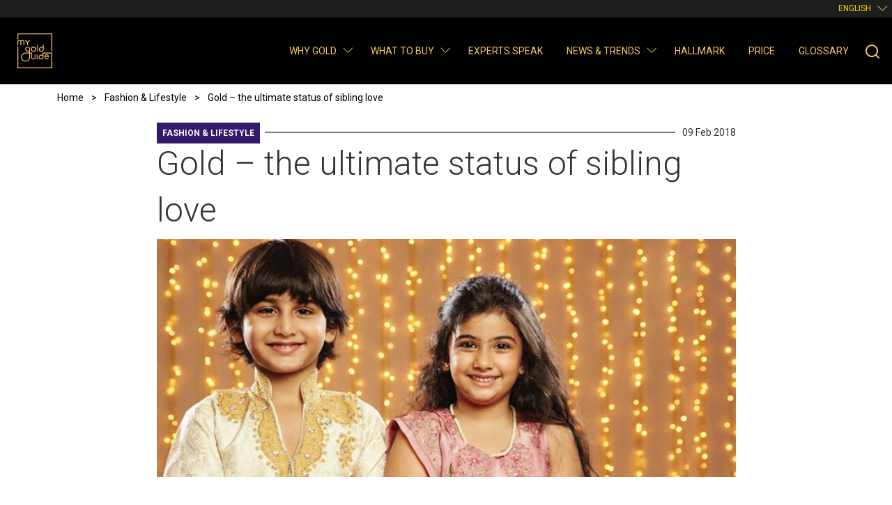

--- FILE ---
content_type: text/html; charset=UTF-8
request_url: https://www.mygoldguide.in/gold-%E2%80%93-ultimate-status-sibling-love
body_size: 73223
content:

<!DOCTYPE html>
<html lang="en" dir="ltr" prefix="content: http://purl.org/rss/1.0/modules/content/  dc: http://purl.org/dc/terms/  foaf: http://xmlns.com/foaf/0.1/  og: http://ogp.me/ns#  rdfs: http://www.w3.org/2000/01/rdf-schema#  schema: http://schema.org/  sioc: http://rdfs.org/sioc/ns#  sioct: http://rdfs.org/sioc/types#  skos: http://www.w3.org/2004/02/skos/core#  xsd: http://www.w3.org/2001/XMLSchema# " class="h-100">
  <head>
    <meta charset="utf-8" />
<script>(function(w,d,s,l,i){w[l]=w[l]||[];w[l].push({'gtm.start':
new Date().getTime(),event:'gtm.js'});var f=d.getElementsByTagName(s)[0],
j=d.createElement(s),dl=l!='dataLayer'?'&amp;l='+l:'';j.async=true;j.src=
'https://www.googletagmanager.com/gtm.js?id='+i+dl;f.parentNode.insertBefore(j,f);
})(window,document,'script','dataLayer','GTM-PG8LSM4');
</script>
<meta name="description" content="From Raksha Bandhan to Bhai Duj, nothing compares to the timeless gift of gold to celebrate sibling love." />
<link rel="canonical" href="https://www.mygoldguide.in/gold-%E2%80%93-ultimate-status-sibling-love" />
<meta name="MobileOptimized" content="width" />
<meta name="HandheldFriendly" content="true" />
<meta name="viewport" content="width=device-width, initial-scale=1.0" />
<link rel="icon" href="/sites/default/files/favicon.ico" type="image/vnd.microsoft.icon" />
<link rel="alternate" hreflang="en" href="https://www.mygoldguide.in/gold-%E2%80%93-ultimate-status-sibling-love" />
<link rel="alternate" hreflang="bn" href="https://www.mygoldguide.in/bn/gold-%E2%80%93-ultimate-status-sibling-love" />
<link rel="alternate" hreflang="hi" href="https://www.mygoldguide.in/hi/gold-%E2%80%93-ultimate-status-sibling-love" />
<link rel="alternate" hreflang="ml" href="https://www.mygoldguide.in/ml/gold-%E2%80%93-ultimate-status-sibling-love" />
<link rel="alternate" hreflang="ta" href="https://www.mygoldguide.in/ta/gold-%E2%80%93-ultimate-status-sibling-love" />

    <title>Gold – the ultimate status of sibling love | My Gold Guide</title>

    <!-- Google Tag Manager -->
    <script>(function(w,d,s,l,i){w[l]=w[l]||[];w[l].push({'gtm.start':new Date().getTime(),event:'gtm.js'});var f=d.getElementsByTagName(s)[0],j=d.createElement(s),dl=l!='dataLayer'?'&l='+l:'';j.async=true;j.src='https://www.googletagmanager.com/gtm.js?id='+i+dl;f.parentNode.insertBefore(j,f);})(window,document,'script','dataLayer','GTM-PG8LSM4');</script>
    <!-- End Google Tag Manager -->

    <!-- Preload Google Fonts -->
    <link rel="preconnect" href="https://fonts.gstatic.com" crossorigin>
    <link rel="preload" as="style" href="https://fonts.googleapis.com/css2?family=Roboto:wght@300;400;500;700;900&display=swap">
    <link rel="stylesheet" media="print" onload="this.onload=null;this.removeAttribute('media');" href="https://fonts.googleapis.com/css2?family=Roboto:wght@300;400;500;700;900&display=swap">
    <noscript>
      <link rel="stylesheet" href="https://fonts.googleapis.com/css2?family=Roboto:wght@300;400;500;700;900&display=swap">
    </noscript>

    <link rel="stylesheet" media="all" href="/sites/default/files/css/css_6ZrOxzo08V90bqleu-HE1LTfpoIgdWUfbGHldGraJvM.css?delta=0&amp;language=en&amp;theme=wgc_mgg&amp;include=eJxly1EKgzAQhOELxeZIMpuGJTh2IaNIPH2p2IfSt-FjfkPf2pILIY2HQTXZD61VglclI86RjXu_JwPP9vIktrLkKz28zKt7Bj3YMGkb_Fy-7gwD_zgOTgU9dlW-Ad0RN8I" />
<link rel="stylesheet" media="all" href="/sites/default/files/css/css_ulghQc63xOUy0QalDOuMa7BQxbg9HeOsm7pE5vdxfOo.css?delta=1&amp;language=en&amp;theme=wgc_mgg&amp;include=eJxly1EKgzAQhOELxeZIMpuGJTh2IaNIPH2p2IfSt-FjfkPf2pILIY2HQTXZD61VglclI86RjXu_JwPP9vIktrLkKz28zKt7Bj3YMGkb_Fy-7gwD_zgOTgU9dlW-Ad0RN8I" />

    
  </head>
  <body class="layout-no-sidebars path-node page-node-type-single-image-story d-flex flex-column h-100">
        <a href="#main-content" class="visually-hidden focusable skip-link">
      Skip to main content
    </a>
    <noscript><iframe src="https://www.googletagmanager.com/ns.html?id=GTM-PG8LSM4" height="0" width="0" style="display:none;visibility:hidden;"></iframe>
</noscript>
      <div class="dialog-off-canvas-main-canvas" data-off-canvas-main-canvas>
    
<!-- Header file include -->

<header>
  
    <nav class="navbar bg-black navbar-expand-lg flex-column p-0">
        <div class="container-fluid bg-dark-grey menu-info-top">
          
          <div class="language-switcher-language-url block block-language block-language-blocklanguage-interface" role="navigation">
  
    
      <div class="content">
      <ul class="links"><li hreflang="en" data-drupal-link-system-path="node/2056" class="en is-active" aria-current="page"><a href="/gold-%E2%80%93-ultimate-status-sibling-love" class="language-link is-active" hreflang="en" data-drupal-link-system-path="node/2056" aria-current="page">English</a></li><li hreflang="bn" data-drupal-link-system-path="node/2056" class="bn"><a href="/bn/gold-%E2%80%93-ultimate-status-sibling-love" class="language-link" hreflang="bn" data-drupal-link-system-path="node/2056">Bengali</a></li><li hreflang="hi" data-drupal-link-system-path="node/2056" class="hi"><a href="/hi/gold-%E2%80%93-ultimate-status-sibling-love" class="language-link" hreflang="hi" data-drupal-link-system-path="node/2056">Hindi</a></li><li hreflang="ml" data-drupal-link-system-path="node/2056" class="ml"><a href="/ml/gold-%E2%80%93-ultimate-status-sibling-love" class="language-link" hreflang="ml" data-drupal-link-system-path="node/2056">Malayalam</a></li><li hreflang="ta" data-drupal-link-system-path="node/2056" class="ta"><a href="/ta/gold-%E2%80%93-ultimate-status-sibling-love" class="language-link" hreflang="ta" data-drupal-link-system-path="node/2056">Tamil</a></li></ul>
    </div>
  </div>

          
        </div>

      <div class="container-fluid menu-primary-top">
        <a class="navbar-brand me-auto" href="https://www.mygoldguide.in/" title="Home" rel="home"></a>
        <div class="nav-mobile-center">
          
          <div class="language-switcher-language-url block block-language block-language-blocklanguage-interface" role="navigation">
  
    
      <div class="content">
      <ul class="links"><li hreflang="en" data-drupal-link-system-path="node/2056" class="en is-active" aria-current="page"><a href="/gold-%E2%80%93-ultimate-status-sibling-love" class="language-link is-active" hreflang="en" data-drupal-link-system-path="node/2056" aria-current="page">English</a></li><li hreflang="bn" data-drupal-link-system-path="node/2056" class="bn"><a href="/bn/gold-%E2%80%93-ultimate-status-sibling-love" class="language-link" hreflang="bn" data-drupal-link-system-path="node/2056">Bengali</a></li><li hreflang="hi" data-drupal-link-system-path="node/2056" class="hi"><a href="/hi/gold-%E2%80%93-ultimate-status-sibling-love" class="language-link" hreflang="hi" data-drupal-link-system-path="node/2056">Hindi</a></li><li hreflang="ml" data-drupal-link-system-path="node/2056" class="ml"><a href="/ml/gold-%E2%80%93-ultimate-status-sibling-love" class="language-link" hreflang="ml" data-drupal-link-system-path="node/2056">Malayalam</a></li><li hreflang="ta" data-drupal-link-system-path="node/2056" class="ta"><a href="/ta/gold-%E2%80%93-ultimate-status-sibling-love" class="language-link" hreflang="ta" data-drupal-link-system-path="node/2056">Tamil</a></li></ul>
    </div>
  </div>

          
        </div>

        <button class="navbar-toggler collapsed" type="button" data-bs-toggle="collapse"
                data-bs-target="#navbarSupportedContent" aria-controls="navbarSupportedContent"
                aria-expanded="false" aria-label="Toggle navigation">
          <span>Menu</span>
        </button>

        <div class="collapse navbar-collapse justify-content-md-end flex-wrap" id="navbarSupportedContent">
            <div class="region region-primary-menu">
    
  
            <ul class="clearfix navbar-nav mr-auto">
                            <li class="nav-item dropdown">
              <span class="nav-item nav-link dropdown-toggle" title="Expand menu Why Gold">Why Gold</span>
        <span  class="clearfix navbar-nav mr-auto menu-caret dropdown-toggle" role="button" data-bs-toggle="dropdown" aria-expanded="false"></span>
                    <ul class="dropdown-menu">
                        
                        <li class="nav-item">
              <a href="/why-gold/investment" class="dropdown-item" data-drupal-link-system-path="taxonomy/term/63">Investment</a>
          </li>
  
                        <li class="nav-item">
              <a href="/why-gold/jewellery" class="dropdown-item" data-drupal-link-system-path="taxonomy/term/64">Jewellery</a>
          </li>
  
                        <li class="nav-item">
              <a href="/why-gold/history-facts" class="dropdown-item" data-drupal-link-system-path="taxonomy/term/161">History &amp; Facts</a>
          </li>
  
        </ul>
  
          </li>
  
                        <li class="nav-item dropdown">
              <a href="/what-to-buy" class="nav-item nav-link dropdown-toggle" title="Expand menu What to buy" data-drupal-link-system-path="node/469">What to buy</a>
        <span  class="clearfix navbar-nav mr-auto menu-caret dropdown-toggle" role="button" data-bs-toggle="dropdown" aria-expanded="false"></span>
                    <ul class="dropdown-menu">
                            <li class="nav-item">
              <a href="/what-to-buy" title="what-to-buy" class="dropdown-item" data-drupal-link-system-path="node/469">All Products</a>
          </li>
  
                        <li class="nav-item">
              <a href="/what-to-buy/bars" class="dropdown-item" data-drupal-link-system-path="taxonomy/term/69">Gold bars</a>
          </li>
  
                        <li class="nav-item">
              <a href="/what-to-buy/gold-coins" class="dropdown-item" data-drupal-link-system-path="taxonomy/term/78">Gold coins</a>
          </li>
  
                        <li class="nav-item">
              <a href="/what-to-buy/gold-etf" class="dropdown-item" data-drupal-link-system-path="taxonomy/term/79">Gold backed ETFs</a>
          </li>
  
                        <li class="nav-item">
              <a href="/what-to-buy/gold-account-monetisation" class="dropdown-item" data-drupal-link-system-path="taxonomy/term/86">Gold Monetisation Scheme</a>
          </li>
  
                        <li class="nav-item">
              <a href="/what-to-buy/sovereign-gold-bond" class="dropdown-item" data-drupal-link-system-path="taxonomy/term/87">Sovereign Gold Bond</a>
          </li>
  
                        <li class="nav-item">
              <a href="/what-to-buy/gold-jewellery-scheme" class="dropdown-item" data-drupal-link-system-path="taxonomy/term/88">Gold jewellery scheme</a>
          </li>
  
                        <li class="nav-item">
              <a href="/what-to-buy/gold-funds" class="dropdown-item" data-drupal-link-system-path="taxonomy/term/106">Gold funds</a>
          </li>
  
                        <li class="nav-item">
              <a href="/what-to-buy/digital-gold" class="dropdown-item" data-drupal-link-system-path="taxonomy/term/145">Digital gold</a>
          </li>
  
        </ul>
  
          </li>
  
                        <li class="nav-item">
              <a href="/expert-speak" class="nav-item nav-link" data-drupal-link-system-path="node/470">Experts Speak</a>
          </li>
  
                        <li class="nav-item dropdown">
              <span class="nav-item nav-link dropdown-toggle" title="Expand menu News &amp; Trends">News &amp; Trends</span>
        <span  class="clearfix navbar-nav mr-auto menu-caret dropdown-toggle" role="button" data-bs-toggle="dropdown" aria-expanded="false"></span>
                    <ul class="dropdown-menu">
                        
                        <li class="nav-item">
              <a href="/news-and-trends/gold-trivia" class="dropdown-item" data-drupal-link-system-path="taxonomy/term/73">Trivia</a>
          </li>
  
                        <li class="nav-item">
              <a href="/news-and-trends/fashion-lifestyle" class="dropdown-item" data-drupal-link-system-path="taxonomy/term/74">Fashion &amp; Lifestyle</a>
          </li>
  
                        <li class="nav-item">
              <a href="/news-and-trends/fun-facts" class="dropdown-item" data-drupal-link-system-path="taxonomy/term/66">Fun Facts</a>
          </li>
  
                        <li class="nav-item">
              <a href="/news-and-trends/mythology" class="dropdown-item" data-drupal-link-system-path="taxonomy/term/76">Mythology</a>
          </li>
  
                        <li class="nav-item">
              <a href="/news-and-trends/market-commentary" class="dropdown-item" data-drupal-link-system-path="taxonomy/term/77">Market Commentary</a>
          </li>
  
        </ul>
  
          </li>
  
                        <li class="nav-item">
              <a href="/hallmark" class="nav-item nav-link" data-drupal-link-system-path="node/2988">Hallmark</a>
          </li>
  
                        <li class="nav-item">
              <a href="/live-gold-price" class="nav-item nav-link" data-drupal-link-system-path="node/472">Price</a>
          </li>
  
                        <li class="nav-item">
              <a href="/glossary" class="nav-item nav-link" data-drupal-link-system-path="node/4948">Glossary</a>
          </li>
  
        </ul>
  



<div id="block-wgcsearchheader-2" class="block block-wgc-mgg-blocks block-wgc-search-header-block">
  
    
      <div class="content">
      <div class="block block-">
  <button>Search</button>
</div>





    </div>
  </div>

  </div>

        </div>
      </div>
    </nav>
</header>

<main role="main">
  <a id="main-content" tabindex="-1"></a>
  
  
  
    
      <section  class="gold-–-ultimate-status-sibling-love content-header" >
      <div class="container">
                  <div class="row">
              <div class="region region-breadcrumb">
    <div id="block-wgc-mgg-breadcrumbs" class="block block-system block-system-breadcrumb-block">
  
    
      <div class="content">
        <nav class="breadcrumb" role="navigation" aria-labelledby="system-breadcrumb">
    <h2 id="system-breadcrumb" class="visually-hidden">Breadcrumb</h2>
    <ol itemscope itemtype="https://schema.org/BreadcrumbList">
              <li itemprop="itemListElement" itemscope itemtype="https://schema.org/ListItem">
                      <a itemprop="item" href="/"><span itemprop="name">Home</span></a>
                    <meta itemprop="position" content="1" />
        </li>
              <li itemprop="itemListElement" itemscope itemtype="https://schema.org/ListItem">
                      <a itemprop="item" href="/news-and-trends/fashion-lifestyle"><span itemprop="name">Fashion &amp; Lifestyle</span></a>
                    <meta itemprop="position" content="2" />
        </li>
              <li itemprop="itemListElement" itemscope itemtype="https://schema.org/ListItem">
                      <span itemprop="name">Gold – the ultimate status of sibling love</span>
                    <meta itemprop="position" content="3" />
        </li>
          </ol>
  </nav>

    </div>
  </div>

  </div>

          </div>
        
              </div>
    </section>
  
        <section  class="gold-–-ultimate-status-sibling-love content-main">
          <div class="order-1 order-lg-2 col-12">
        <div class="region region-content">
    <div data-drupal-messages-fallback class="hidden"></div>
<div id="block-wgc-mgg-content" class="block block-system block-system-main-block">
  
    
      <div class="content">
      
<div class="article-cta">
  
  
</div>
<div class="article-container container">
  <div class="row justify-content-center">
    <article data-history-node-id="2056" about="/gold-%E2%80%93-ultimate-status-sibling-love" class="node node--type-single-image-story node--view-mode-full node--url-gold-e28093-ultimate-status-sibling-love clearfix article-content col-12 col-md-9">
      <header class="article-header">

        <div class="article-header__details">
          <div class="category-line">
                <a href="/news-and-trends/fashion-lifestyle" class="tag tag--fashion-lifestyle">Fashion &amp; Lifestyle</a>

          </div>
          <p class="created-date"><span>Published: </span>09 Feb 2018</p>
        </div>

        
          <h1 class="article-header__title">
            <span class="field field--name-title field--type-string field--label-hidden">Gold – the ultimate status of sibling love</span>

          </h1>
        

        
                  <div class="article-header__image">
            
            <div class="field field--name-field-pic-content field--type-image field--label-hidden field__item">    <picture>
                  <source srcset="/sites/default/files/styles/single_image_story_header_image_lg/public/Gold-%E2%80%93-the-ultimate-status-of-sibling-love_15.webp?itok=ux-1YbQZ 1x" media="(max-width: 1023px)" type="image/webp" width="696" height="287"/>
              <source srcset="/sites/default/files/styles/single_image_story_header_image_md/public/Gold-%E2%80%93-the-ultimate-status-of-sibling-love_15.webp?itok=eAs1Ql3V 1x" media="(max-width: 768px)" type="image/webp" width="516" height="213"/>
              <source srcset="/sites/default/files/styles/single_image_story_header_image_md/public/Gold-%E2%80%93-the-ultimate-status-of-sibling-love_15.webp?itok=eAs1Ql3V 1x" media="(max-width: 576px)" type="image/webp" width="516" height="213"/>
              <source srcset="/sites/default/files/styles/single_image_story_header_image_lg/public/Gold-%E2%80%93-the-ultimate-status-of-sibling-love_15.jpg?itok=ux-1YbQZ 1x" media="(max-width: 1023px)" type="image/jpeg" width="696" height="287"/>
              <source srcset="/sites/default/files/styles/single_image_story_header_image_md/public/Gold-%E2%80%93-the-ultimate-status-of-sibling-love_15.jpg?itok=eAs1Ql3V 1x" media="(max-width: 768px)" type="image/jpeg" width="516" height="213"/>
              <source srcset="/sites/default/files/styles/single_image_story_header_image_md/public/Gold-%E2%80%93-the-ultimate-status-of-sibling-love_15.jpg?itok=eAs1Ql3V 1x" media="(max-width: 576px)" type="image/jpeg" width="516" height="213"/>
                  <img loading="eager" width="966" height="398" src="/sites/default/files/styles/single_image_story_header_image/public/Gold-%E2%80%93-the-ultimate-status-of-sibling-love_15.jpg?itok=T4TCbtIV" alt="" typeof="foaf:Image" />

  </picture>

</div>
      
          </div>
        
      </header>

      
      <div class="article-block">
        <div class="article-block__social">
          <div class="social-links">
            
            <a href="https://twitter.com/intent/tweet?url=https://www.mygoldguide.in/gold-%E2%80%93-ultimate-status-sibling-love" class="social-links__link social-links__link-twitter" aria-label="Share this page on Twitter" target="_blank">

      <svg viewBox="0 0 24 24">
      <path fill="currentColor" d="M22.46,6C21.69,6.35 20.86,6.58 20,6.69C20.88,6.16 21.56,5.32 21.88,4.31C21.05,4.81 20.13,5.16 19.16,5.36C18.37,4.5 17.26,4 16,4C13.65,4 11.73,5.92 11.73,8.29C11.73,8.63 11.77,8.96 11.84,9.27C8.28,9.09 5.11,7.38 3,4.79C2.63,5.42 2.42,6.16 2.42,6.94C2.42,8.43 3.17,9.75 4.33,10.5C3.62,10.5 2.96,10.3 2.38,10C2.38,10 2.38,10 2.38,10.03C2.38,12.11 3.86,13.85 5.82,14.24C5.46,14.34 5.08,14.39 4.69,14.39C4.42,14.39 4.15,14.36 3.89,14.31C4.43,16 6,17.26 7.89,17.29C6.43,18.45 4.58,19.13 2.56,19.13C2.22,19.13 1.88,19.11 1.54,19.07C3.44,20.29 5.7,21 8.12,21C16,21 20.33,14.46 20.33,8.79C20.33,8.6 20.33,8.42 20.32,8.23C21.16,7.63 21.88,6.87 22.46,6Z" />
    </svg>
    
</a>
            <a href="https://www.facebook.com/share.php?u=https://www.mygoldguide.in/gold-%E2%80%93-ultimate-status-sibling-love" class="social-links__link social-links__link-facebook" aria-label="Share this page on Facebook" target="_blank">

      <svg viewBox="0 0 24 24">
      <path fill="currentColor" d="M12 2.04C6.5 2.04 2 6.53 2 12.06C2 17.06 5.66 21.21 10.44 21.96V14.96H7.9V12.06H10.44V9.85C10.44 7.34 11.93 5.96 14.22 5.96C15.31 5.96 16.45 6.15 16.45 6.15V8.62H15.19C13.95 8.62 13.56 9.39 13.56 10.18V12.06H16.34L15.89 14.96H13.56V21.96A10 10 0 0 0 22 12.06C22 6.53 17.5 2.04 12 2.04Z" />
    </svg>
    
</a>
          </div>
        </div>
        <div class="article-block__content clearfix">
          
            <div class="clearfix text-formatted field field--name-body field--type-text-with-summary field--label-hidden field__item"><p>
	Brothers and sisters have a special bond, at one moment they will be breaking a toy, another they will be peacefully helping each other out. For Hindus, this special bond is celebrated twice every year, with the festivals of Raksha Bandhan and Bhai Duj.</p>

<p>
	Bhai Duj is celebrated after the high-voltage celebrations of Diwali, with great enthusiasm throughout the country. It is called different names like ‘Bhai Pota’, ‘Bhai Bij’, ‘Bhau Bij’, ‘Bhatru Dviteeya’ or ‘Bhatri Ditya’, ‘Bhai Dooj’, depending on the region, but its significance remains the same.</p>

<p>
	According to Hindu Mythology, Yamraj, the God of Death, after being separated from his sister for a long time visited his sister Yami on this special day. Yami welcomed him with an aarti and tilak ceremony and offered him a garland and made special dishes for him. He in turn, declared that any brother who received tilak and aarti by their sister, would never be frightened. Another myth tells the story of Lord Krishna returning to his sister, Subhadra, after slaying Narakasur. He too was welcomed by his sister with tilak, aarti, sweets and flowers.</p>

<p>
	It is for this reason, even today on Bhai Duj, sisters conduct a tilak and aarti ceremony. The festival that brings a lot of happiness, affection and warmth is a time when siblings get a chance to renew their relationship and love for each other.</p>

<p>
	Also on this day, brothers bring a gift for their sisters. It is either money or any valuable goods like gold. India’s favorite metal in its various jewellery forms such as earrings, nose rings, bangles etc. has proven to be a hit among siblings. The gold piece aside from its intricate design and personal touch, is also proving to be sound investment.</p>

<p>
	The <a href="/gold-investment-wealth-protection-and-value-appreciation" title="value of gold">value of gold</a> in India is tremendous and is one of the most preferred choice for investments in India. The tradition of <a href="/5-questions-to-ask-before-buying-gold-jewellery-india" title="buy gold online">buying gold</a> during Diwali has continued over thousands of years, and for all the right reasons. The yellow metal has delivered healthy returns over the long term. Moreover, it has provided essential financial security during trying times. This along with a timeless charm has made gold popular amongst the masses. It certainly is for siblings.</p>
</div>
      
        </div>
      </div>

    </article>
  </div>
</div>

<section class="related">
  <div class="container">
    <h2>Related Stories</h2>
    <div class="view view-why-gold-stories view-id-why_gold_stories view-display-id-article_stories_block js-view-dom-id-aa7a78fd3f1badc7a259c56a0d79ee35dedb45dc629e55aa72f2df4312279820">
  
  
  

  
  
  

  
<div class="related__slides">
  <div class="related__slide">
  <article class="mgg-card mgg-card--related ">
  <div class="mgg-card__media">
              <div class="media media--blazy media--fx media--image media--responsive is-b-loading" data-animation="blur" data-b-token="b-e6d4d627129"><img alt="Preview" class="b-blur b-lazy" data-b-blur="-1::9f59f66b0d2a3c67ba23fb7c228bd224::image/jpeg::/sites/default/files/styles/thumbnail/public/369x239_0.jpeg?itok=7QJ3RD0d" decoding="async" data-src="[data-uri]" src="data:image/svg+xml;charset=utf-8,%3Csvg%20xmlns%3D&#039;http%3A%2F%2Fwww.w3.org%2F2000%2Fsvg&#039;%20viewBox%3D&#039;0%200%201%201&#039;%2F%3E" typeof="foaf:Image" />
  <picture>
                  <source srcset="about:blank" media="(min-width: 1023px)" type="image/webp" width="144" height="93" data-srcset="/sites/default/files/styles/card_small/public/369x239_0.webp?itok=K_tDJHgy 1x"/>
              <source srcset="about:blank" media="(min-width: 1023px)" type="image/jpeg" width="144" height="93" data-srcset="/sites/default/files/styles/card_small/public/369x239_0.jpeg?itok=K_tDJHgy 1x"/>
                  <img decoding="async" class="media__element b-lazy b-responsive" loading="lazy" data-src="/sites/default/files/369x239_0.jpeg" width="144" height="93" src="data:image/svg+xml;charset=utf-8,%3Csvg%20xmlns%3D&#039;http%3A%2F%2Fwww.w3.org%2F2000%2Fsvg&#039;%20viewBox%3D&#039;0%200%201%201&#039;%2F%3E" alt="" typeof="foaf:Image" />

  </picture>
        </div>
  
    
      </div>

  <div class="mgg-card__content">
    <h3><a href="https://www.mygoldguide.in/discovering-golden-history-nakashi-jewellery">Discovering the Golden History of Nakashi Jewellery</a></h3>

    
      </div>

  </article>
</div>
<div class="related__slide">
  <article class="mgg-card mgg-card--related ">
  <div class="mgg-card__media">
              <div class="media media--blazy media--fx media--image media--responsive is-b-loading" data-animation="blur" data-b-token="b-00209b6855b"><img alt="Preview" class="b-blur b-lazy" data-b-blur="-1::46be226e2c7085fa993fd49b9152afa7::image/jpeg::/sites/default/files/styles/thumbnail/public/369x239_9.jpg?itok=TdoPoK2t" decoding="async" data-src="[data-uri]" src="data:image/svg+xml;charset=utf-8,%3Csvg%20xmlns%3D&#039;http%3A%2F%2Fwww.w3.org%2F2000%2Fsvg&#039;%20viewBox%3D&#039;0%200%201%201&#039;%2F%3E" typeof="foaf:Image" />
  <picture>
                  <source srcset="about:blank" media="(min-width: 1023px)" type="image/webp" width="144" height="93" data-srcset="/sites/default/files/styles/card_small/public/369x239_9.webp?itok=ZXlhlcYv 1x"/>
              <source srcset="about:blank" media="(min-width: 1023px)" type="image/jpeg" width="144" height="93" data-srcset="/sites/default/files/styles/card_small/public/369x239_9.jpg?itok=ZXlhlcYv 1x"/>
                  <img decoding="async" class="media__element b-lazy b-responsive" loading="lazy" data-src="/sites/default/files/369x239_9.jpg" width="144" height="93" src="data:image/svg+xml;charset=utf-8,%3Csvg%20xmlns%3D&#039;http%3A%2F%2Fwww.w3.org%2F2000%2Fsvg&#039;%20viewBox%3D&#039;0%200%201%201&#039;%2F%3E" alt="" typeof="foaf:Image" />

  </picture>
        </div>
  
    
      </div>

  <div class="mgg-card__content">
    <h3><a href="https://www.mygoldguide.in/timeless-temple-gold-jewellery-designs">Timeless Temple Gold Jewellery Designs</a></h3>

    
      </div>

  </article>
</div>
<div class="related__slide">
  <article class="mgg-card mgg-card--related ">
  <div class="mgg-card__media">
              <div class="media media--blazy media--fx media--image media--responsive is-b-loading" data-animation="blur" data-b-token="b-da6e2b1cb88"><img alt="Preview" class="b-blur b-lazy" data-b-blur="-1::7c642127062081517ca765286b5f7f00::image/png::/sites/default/files/styles/thumbnail/public/Temple%20Jewellery369%2A239.jpg?itok=g3OIvUhg" decoding="async" data-src="[data-uri]" src="data:image/svg+xml;charset=utf-8,%3Csvg%20xmlns%3D&#039;http%3A%2F%2Fwww.w3.org%2F2000%2Fsvg&#039;%20viewBox%3D&#039;0%200%201%201&#039;%2F%3E" typeof="foaf:Image" />
  <picture>
                  <source srcset="about:blank" media="(min-width: 1023px)" type="image/webp" width="144" height="93" data-srcset="/sites/default/files/styles/card_small/public/Temple%20Jewellery369%2A239.webp?itok=4lMxAAx_ 1x"/>
              <source srcset="about:blank" media="(min-width: 1023px)" type="image/jpeg" width="144" height="93" data-srcset="/sites/default/files/styles/card_small/public/Temple%20Jewellery369%2A239.jpg?itok=4lMxAAx_ 1x"/>
                  <img decoding="async" class="media__element b-lazy b-responsive" loading="lazy" data-src="/sites/default/files/Temple%20Jewellery369%2A239.jpg" width="144" height="93" src="data:image/svg+xml;charset=utf-8,%3Csvg%20xmlns%3D&#039;http%3A%2F%2Fwww.w3.org%2F2000%2Fsvg&#039;%20viewBox%3D&#039;0%200%201%201&#039;%2F%3E" alt="" typeof="foaf:Image" />

  </picture>
        </div>
  
    
      </div>

  <div class="mgg-card__content">
    <h3><a href="https://www.mygoldguide.in/temple-jewellery-handcrafted-gold-masterpieces-south-india">Temple Jewellery: Handcrafted gold masterpieces of South India </a></h3>

    
      </div>

  </article>
</div>
<div class="related__slide">
  <article class="mgg-card mgg-card--related ">
  <div class="mgg-card__media">
              <div class="media media--blazy media--fx media--image media--responsive is-b-loading" data-animation="blur" data-b-token="b-5f68c677e0e"><img alt="Preview" class="b-blur b-lazy" data-b-blur="-1::77fc2bc11163dd506587a68133001f9e::image/jpeg::/sites/default/files/styles/thumbnail/public/369x239_8.jpg?itok=nwoh7lb6" decoding="async" data-src="[data-uri]" src="data:image/svg+xml;charset=utf-8,%3Csvg%20xmlns%3D&#039;http%3A%2F%2Fwww.w3.org%2F2000%2Fsvg&#039;%20viewBox%3D&#039;0%200%201%201&#039;%2F%3E" typeof="foaf:Image" />
  <picture>
                  <source srcset="about:blank" media="(min-width: 1023px)" type="image/webp" width="144" height="93" data-srcset="/sites/default/files/styles/card_small/public/369x239_8.webp?itok=fV9ucpve 1x"/>
              <source srcset="about:blank" media="(min-width: 1023px)" type="image/jpeg" width="144" height="93" data-srcset="/sites/default/files/styles/card_small/public/369x239_8.jpg?itok=fV9ucpve 1x"/>
                  <img decoding="async" class="media__element b-lazy b-responsive" loading="lazy" data-src="/sites/default/files/369x239_8.jpg" width="144" height="93" src="data:image/svg+xml;charset=utf-8,%3Csvg%20xmlns%3D&#039;http%3A%2F%2Fwww.w3.org%2F2000%2Fsvg&#039;%20viewBox%3D&#039;0%200%201%201&#039;%2F%3E" alt="" typeof="foaf:Image" />

  </picture>
        </div>
  
    
      </div>

  <div class="mgg-card__content">
    <h3><a href="https://www.mygoldguide.in/vintage-styling-traditional-kolhapuri-jewellery">Vintage styling with traditional Kolhapuri Jewellery</a></h3>

    
      </div>

  </article>
</div>
<div class="related__slide">
  <article class="mgg-card mgg-card--related ">
  <div class="mgg-card__media">
              <div class="media media--blazy media--fx media--image media--responsive is-b-loading" data-animation="blur" data-b-token="b-cb743528c2e"><img alt="Preview" class="b-blur b-lazy" data-b-blur="-1::dc4cda75b6dbf979b3226c5df09c833e::image/jpeg::/sites/default/files/styles/thumbnail/public/369x239.jpeg?itok=oEJlpYwx" decoding="async" data-src="[data-uri]" src="data:image/svg+xml;charset=utf-8,%3Csvg%20xmlns%3D&#039;http%3A%2F%2Fwww.w3.org%2F2000%2Fsvg&#039;%20viewBox%3D&#039;0%200%201%201&#039;%2F%3E" typeof="foaf:Image" />
  <picture>
                  <source srcset="about:blank" media="(min-width: 1023px)" type="image/webp" width="144" height="93" data-srcset="/sites/default/files/styles/card_small/public/369x239.webp?itok=sHSFBDDx 1x"/>
              <source srcset="about:blank" media="(min-width: 1023px)" type="image/jpeg" width="144" height="93" data-srcset="/sites/default/files/styles/card_small/public/369x239.jpeg?itok=sHSFBDDx 1x"/>
                  <img decoding="async" class="media__element b-lazy b-responsive" loading="lazy" data-src="/sites/default/files/369x239.jpeg" width="144" height="93" src="data:image/svg+xml;charset=utf-8,%3Csvg%20xmlns%3D&#039;http%3A%2F%2Fwww.w3.org%2F2000%2Fsvg&#039;%20viewBox%3D&#039;0%200%201%201&#039;%2F%3E" alt="Kolhapuri Gold Jewellery" typeof="foaf:Image" />

  </picture>
        </div>
  
    
      </div>

  <div class="mgg-card__content">
    <h3><a href="https://www.mygoldguide.in/contemporary-styling-traditional-kolhapuri-gold-jewellery">Contemporary Styling with Traditional Kolhapuri Gold Jewellery</a></h3>

    
      </div>

  </article>
</div>
<div class="related__slide">
  <article class="mgg-card mgg-card--related ">
  <div class="mgg-card__media">
              <div class="media media--blazy media--fx media--image media--responsive is-b-loading" data-animation="blur" data-b-token="b-5a35739c842"><img alt="Preview" class="b-blur b-lazy" data-b-blur="-1::3df06cc8736f3751f3e8e7061f39f758::image/png::/sites/default/files/styles/thumbnail/public/Bead%20Thumbnail%20369x239.png?itok=8CoeuMD7" decoding="async" data-src="[data-uri]" src="data:image/svg+xml;charset=utf-8,%3Csvg%20xmlns%3D&#039;http%3A%2F%2Fwww.w3.org%2F2000%2Fsvg&#039;%20viewBox%3D&#039;0%200%201%201&#039;%2F%3E" typeof="foaf:Image" />
  <picture>
                  <source srcset="about:blank" media="(min-width: 1023px)" type="image/webp" width="144" height="93" data-srcset="/sites/default/files/styles/card_small/public/Bead%20Thumbnail%20369x239.webp?itok=55vJrpmg 1x"/>
              <source srcset="about:blank" media="(min-width: 1023px)" type="image/png" width="144" height="93" data-srcset="/sites/default/files/styles/card_small/public/Bead%20Thumbnail%20369x239.png?itok=55vJrpmg 1x"/>
                  <img decoding="async" class="media__element b-lazy b-responsive" loading="lazy" data-src="/sites/default/files/Bead%20Thumbnail%20369x239.png" width="144" height="93" src="data:image/svg+xml;charset=utf-8,%3Csvg%20xmlns%3D&#039;http%3A%2F%2Fwww.w3.org%2F2000%2Fsvg&#039;%20viewBox%3D&#039;0%200%201%201&#039;%2F%3E" alt="" typeof="foaf:Image" />

  </picture>
        </div>
  
    
      </div>

  <div class="mgg-card__content">
    <h3><a href="https://www.mygoldguide.in/gold-beads-handcrafted-gold-jewellery-artforms-kolhapur">Gold Beads: Handcrafted Gold Jewellery Artforms of Kolhapur</a></h3>

    
      </div>

  </article>
</div>
<div class="related__slide">
  <article class="mgg-card mgg-card--related ">
  <div class="mgg-card__media">
              <div class="media media--blazy media--fx media--image media--responsive is-b-loading" data-animation="blur" data-b-token="b-8f5f5109c24"><img alt="Preview" class="b-blur b-lazy" data-b-blur="-1::d3ad56ad3c54a68315732aef1c265872::image/png::/sites/default/files/styles/thumbnail/public/Saaj%20thumbnail%20369x239.png?itok=wdIKCfxe" decoding="async" data-src="[data-uri]" src="data:image/svg+xml;charset=utf-8,%3Csvg%20xmlns%3D&#039;http%3A%2F%2Fwww.w3.org%2F2000%2Fsvg&#039;%20viewBox%3D&#039;0%200%201%201&#039;%2F%3E" typeof="foaf:Image" />
  <picture>
                  <source srcset="about:blank" media="(min-width: 1023px)" type="image/webp" width="144" height="93" data-srcset="/sites/default/files/styles/card_small/public/Saaj%20thumbnail%20369x239.webp?itok=XwtCzIhJ 1x"/>
              <source srcset="about:blank" media="(min-width: 1023px)" type="image/png" width="144" height="93" data-srcset="/sites/default/files/styles/card_small/public/Saaj%20thumbnail%20369x239.png?itok=XwtCzIhJ 1x"/>
                  <img decoding="async" class="media__element b-lazy b-responsive" loading="lazy" data-src="/sites/default/files/Saaj%20thumbnail%20369x239.png" width="144" height="93" src="data:image/svg+xml;charset=utf-8,%3Csvg%20xmlns%3D&#039;http%3A%2F%2Fwww.w3.org%2F2000%2Fsvg&#039;%20viewBox%3D&#039;0%200%201%201&#039;%2F%3E" alt="" typeof="foaf:Image" />

  </picture>
        </div>
  
    
      </div>

  <div class="mgg-card__content">
    <h3><a href="https://www.mygoldguide.in/saaj-handcrafted-gold-jewellery-artforms-kolhapur">Saaj: Handcrafted Gold Jewellery Artforms of Kolhapur</a></h3>

    
      </div>

  </article>
</div>
<div class="related__slide">
  <article class="mgg-card mgg-card--related ">
  <div class="mgg-card__media">
              <div class="media media--blazy media--fx media--image media--responsive is-b-loading" data-animation="blur" data-b-token="b-2f003c749ee"><img alt="Preview" class="b-blur b-lazy" data-b-blur="-1::4a247a3bf8648c2bf2de502971c3da65::image/jpeg::/sites/default/files/styles/thumbnail/public/aaa%20nuagedi%20369x239.jpeg?itok=ulhLDrg-" decoding="async" data-src="[data-uri]" src="data:image/svg+xml;charset=utf-8,%3Csvg%20xmlns%3D&#039;http%3A%2F%2Fwww.w3.org%2F2000%2Fsvg&#039;%20viewBox%3D&#039;0%200%201%201&#039;%2F%3E" typeof="foaf:Image" />
  <picture>
                  <source srcset="about:blank" media="(min-width: 1023px)" type="image/webp" width="144" height="93" data-srcset="/sites/default/files/styles/card_small/public/aaa%20nuagedi%20369x239.webp?itok=d2EDfNYv 1x"/>
              <source srcset="about:blank" media="(min-width: 1023px)" type="image/jpeg" width="144" height="93" data-srcset="/sites/default/files/styles/card_small/public/aaa%20nuagedi%20369x239.jpeg?itok=d2EDfNYv 1x"/>
                  <img decoding="async" class="media__element b-lazy b-responsive" loading="lazy" data-src="/sites/default/files/aaa%20nuagedi%20369x239.jpeg" width="144" height="93" src="data:image/svg+xml;charset=utf-8,%3Csvg%20xmlns%3D&#039;http%3A%2F%2Fwww.w3.org%2F2000%2Fsvg&#039;%20viewBox%3D&#039;0%200%201%201&#039;%2F%3E" alt="naugedi" typeof="foaf:Image" />

  </picture>
        </div>
  
    
      </div>

  <div class="mgg-card__content">
    <h3><a href="https://www.mygoldguide.in/timelessly-traditional-gold-jewellery-make-statement">Timelessly Traditional Gold Jewellery That Make a Statement</a></h3>

    
      </div>

  </article>
</div>
<div class="related__slide">
  <article class="mgg-card mgg-card--related ">
  <div class="mgg-card__media">
              <div class="media media--blazy media--fx media--image media--responsive is-b-loading" data-animation="blur" data-b-token="b-7d7d82caa60"><img alt="Preview" class="b-blur b-lazy" data-b-blur="-1::de57f397a95c3b481f525324d44860ee::image/jpeg::/sites/default/files/styles/thumbnail/public/Masthead%20image%20369x239.jpeg?itok=qiMe17Jb" decoding="async" data-src="[data-uri]" src="data:image/svg+xml;charset=utf-8,%3Csvg%20xmlns%3D&#039;http%3A%2F%2Fwww.w3.org%2F2000%2Fsvg&#039;%20viewBox%3D&#039;0%200%201%201&#039;%2F%3E" typeof="foaf:Image" />
  <picture>
                  <source srcset="about:blank" media="(min-width: 1023px)" type="image/webp" width="144" height="93" data-srcset="/sites/default/files/styles/card_small/public/Masthead%20image%20369x239.webp?itok=FB5_dNAH 1x"/>
              <source srcset="about:blank" media="(min-width: 1023px)" type="image/jpeg" width="144" height="93" data-srcset="/sites/default/files/styles/card_small/public/Masthead%20image%20369x239.jpeg?itok=FB5_dNAH 1x"/>
                  <img decoding="async" class="media__element b-lazy b-responsive" loading="lazy" data-src="/sites/default/files/Masthead%20image%20369x239.jpeg" width="144" height="93" src="data:image/svg+xml;charset=utf-8,%3Csvg%20xmlns%3D&#039;http%3A%2F%2Fwww.w3.org%2F2000%2Fsvg&#039;%20viewBox%3D&#039;0%200%201%201&#039;%2F%3E" alt="Sikkimese gold jewellery making" title="Sikkimese gold jewellery making" typeof="foaf:Image" />

  </picture>
        </div>
  
    
      </div>

  <div class="mgg-card__content">
    <h3><a href="https://www.mygoldguide.in/art-making-sikkims-traditional-jewellery">The Art of Making Sikkim&#039;s Traditional Jewellery</a></h3>

    
      </div>

  </article>
</div>
<div class="related__slide">
  <article class="mgg-card mgg-card--related ">
  <div class="mgg-card__media">
              <div class="media media--blazy media--fx media--image media--responsive is-b-loading" data-animation="blur" data-b-token="b-ee98211c7d5"><img alt="Preview" class="b-blur b-lazy" data-b-blur="-1::3b180dc5a04ce5d47277a8200a00e87c::image/jpeg::/sites/default/files/styles/thumbnail/public/home%20latest.jpg?itok=HSIqXfsz" decoding="async" data-src="[data-uri]" src="data:image/svg+xml;charset=utf-8,%3Csvg%20xmlns%3D&#039;http%3A%2F%2Fwww.w3.org%2F2000%2Fsvg&#039;%20viewBox%3D&#039;0%200%201%201&#039;%2F%3E" typeof="foaf:Image" />
  <picture>
                  <source srcset="about:blank" media="(min-width: 1023px)" type="image/webp" width="144" height="93" data-srcset="/sites/default/files/styles/card_small/public/home%20latest.webp?itok=d7FAeqcz 1x"/>
              <source srcset="about:blank" media="(min-width: 1023px)" type="image/jpeg" width="144" height="93" data-srcset="/sites/default/files/styles/card_small/public/home%20latest.jpg?itok=d7FAeqcz 1x"/>
                  <img decoding="async" class="media__element b-lazy b-responsive" loading="lazy" data-src="/sites/default/files/home%20latest.jpg" width="144" height="93" src="data:image/svg+xml;charset=utf-8,%3Csvg%20xmlns%3D&#039;http%3A%2F%2Fwww.w3.org%2F2000%2Fsvg&#039;%20viewBox%3D&#039;0%200%201%201&#039;%2F%3E" alt="" typeof="foaf:Image" />

  </picture>
        </div>
  
    
      </div>

  <div class="mgg-card__content">
    <h3><a href="https://www.mygoldguide.in/fascinating-sikkimese-jewellery-designs">Fascinating Sikkimese Jewellery Designs</a></h3>

    
      </div>

  </article>
</div>
<div class="related__slide">
  <article class="mgg-card mgg-card--related ">
  <div class="mgg-card__media">
              <div class="media media--blazy media--fx media--image media--responsive is-b-loading" data-animation="blur" data-b-token="b-7fff51bb263"><img alt="Preview" class="b-blur b-lazy" data-b-blur="-1::788a5afca345292d6b603e6e4e4826ff::image/jpeg::/sites/default/files/styles/thumbnail/public/Sikkim%20English%20master%20369%20239.jpg?itok=I4zEUwW-" decoding="async" data-src="[data-uri]" src="data:image/svg+xml;charset=utf-8,%3Csvg%20xmlns%3D&#039;http%3A%2F%2Fwww.w3.org%2F2000%2Fsvg&#039;%20viewBox%3D&#039;0%200%201%201&#039;%2F%3E" typeof="foaf:Image" />
  <picture>
                  <source srcset="about:blank" media="(min-width: 1023px)" type="image/webp" width="144" height="93" data-srcset="/sites/default/files/styles/card_small/public/Sikkim%20English%20master%20369%20239.webp?itok=w2C_W-zD 1x"/>
              <source srcset="about:blank" media="(min-width: 1023px)" type="image/jpeg" width="144" height="93" data-srcset="/sites/default/files/styles/card_small/public/Sikkim%20English%20master%20369%20239.jpg?itok=w2C_W-zD 1x"/>
                  <img decoding="async" class="media__element b-lazy b-responsive" loading="lazy" data-src="/sites/default/files/Sikkim%20English%20master%20369%20239.jpg" width="144" height="93" src="data:image/svg+xml;charset=utf-8,%3Csvg%20xmlns%3D&#039;http%3A%2F%2Fwww.w3.org%2F2000%2Fsvg&#039;%20viewBox%3D&#039;0%200%201%201&#039;%2F%3E" alt="Handcrafted gold jewellery artforms of Sikkim" title="Handcrafted gold jewellery artforms of Sikkim" typeof="foaf:Image" />

  </picture>
        </div>
  
    
      </div>

  <div class="mgg-card__content">
    <h3><a href="https://www.mygoldguide.in/handcrafted-gold-jewellery-artforms-sikkim">Handcrafted gold jewellery artforms of Sikkim</a></h3>

    
      </div>

  </article>
</div>
<div class="related__slide">
  <article class="mgg-card mgg-card--related ">
  <div class="mgg-card__media">
              <div class="media media--blazy media--fx media--image media--responsive is-b-loading" data-animation="blur" data-b-token="b-f9fa393191e"><img alt="Preview" class="b-blur b-lazy" data-b-blur="-1::e8d57fcd6d66224bcef6d2cfa57d10b9::image/jpeg::/sites/default/files/styles/thumbnail/public/mgg-weddings-Top-Stories-369x239.jpg?itok=RKnFn-SJ" decoding="async" data-src="[data-uri]" src="data:image/svg+xml;charset=utf-8,%3Csvg%20xmlns%3D&#039;http%3A%2F%2Fwww.w3.org%2F2000%2Fsvg&#039;%20viewBox%3D&#039;0%200%201%201&#039;%2F%3E" typeof="foaf:Image" />
  <picture>
                  <source srcset="about:blank" media="(min-width: 1023px)" type="image/webp" width="144" height="93" data-srcset="/sites/default/files/styles/card_small/public/mgg-weddings-Top-Stories-369x239.webp?itok=D8Ed3Czq 1x"/>
              <source srcset="about:blank" media="(min-width: 1023px)" type="image/jpeg" width="144" height="93" data-srcset="/sites/default/files/styles/card_small/public/mgg-weddings-Top-Stories-369x239.jpg?itok=D8Ed3Czq 1x"/>
                  <img decoding="async" class="media__element b-lazy b-responsive" loading="lazy" data-src="/sites/default/files/mgg-weddings-Top-Stories-369x239.jpg" width="144" height="93" src="data:image/svg+xml;charset=utf-8,%3Csvg%20xmlns%3D&#039;http%3A%2F%2Fwww.w3.org%2F2000%2Fsvg&#039;%20viewBox%3D&#039;0%200%201%201&#039;%2F%3E" alt="Craft Your Bridal Narrative in Gold with Ace Stylist Gopalika Virmani" typeof="foaf:Image" />

  </picture>
        </div>
  
    
      </div>

  <div class="mgg-card__content">
    <h3><a href="https://www.mygoldguide.in/craft-your-bridal-narrative-gold-ace-stylist-gopalika-virmani">Craft Your Bridal Narrative in Gold with Ace Stylist Gopalika Virmani</a></h3>

    
      </div>

  </article>
</div>
</div>

    

  
  

  
  
</div>



  </div>
</section>



    </div>
  </div>

  </div>

    </div>
      </section>
</main>

<!-- footer file include -->

<footer class="mt-auto bg-white">
  <div class="container">
    <div class="d-lg-flex flex-row justify-content-between">
          <div class="footer__brand">
             <a class="navbar-brand" href="https://www.mygoldguide.in/" title="Home" rel="home"></a>
          </div>
          <div class="footer__column">
                <div class="region region-footer-first">
    
  
              <ul class="clearfix menu">
                    <li class="menu-item">
        <span>Why Gold</span>
              </li>
                <li class="menu-item">
        <a href="/why-gold/investment" data-drupal-link-system-path="taxonomy/term/63">Investment</a>
              </li>
                <li class="menu-item">
        <a href="/why-gold/jewellery" data-drupal-link-system-path="taxonomy/term/64">Jewellery</a>
              </li>
                <li class="menu-item">
        <a href="/why-gold/history-facts" data-drupal-link-system-path="taxonomy/term/161">History &amp; Facts</a>
              </li>
        </ul>
  




  </div>

          </div>
          <div class="footer__column">
               <div class="region region-footer-second">
    
  
              <ul class="clearfix menu">
                    <li class="menu-item">
        <a href="/what-to-buy" data-drupal-link-system-path="node/469">What To Buy</a>
              </li>
                <li class="menu-item">
        <a href="/what-to-buy/bars" data-drupal-link-system-path="taxonomy/term/69">Gold bars</a>
              </li>
                <li class="menu-item">
        <a href="/what-to-buy/gold-coins" data-drupal-link-system-path="taxonomy/term/78">Gold coins</a>
              </li>
                <li class="menu-item">
        <a href="/what-to-buy/gold-etf" data-drupal-link-system-path="taxonomy/term/79">Gold backed ETFs</a>
              </li>
                <li class="menu-item">
        <a href="/what-to-buy/gold-account-monetisation" data-drupal-link-system-path="taxonomy/term/86">Gold Monetisation Scheme</a>
              </li>
                <li class="menu-item">
        <a href="/what-to-buy/sovereign-gold-bond" data-drupal-link-system-path="taxonomy/term/87">Sovereign Gold Bond</a>
              </li>
                <li class="menu-item">
        <a href="/what-to-buy/gold-jewellery-scheme" data-drupal-link-system-path="taxonomy/term/88">Gold jewellery schemes</a>
              </li>
                <li class="menu-item">
        <a href="/what-to-buy/gold-funds" data-drupal-link-system-path="taxonomy/term/106">Gold funds</a>
              </li>
                <li class="menu-item">
        <a href="/what-to-buy/digital-gold" data-drupal-link-system-path="taxonomy/term/145">Digital gold</a>
              </li>
        </ul>
  




  </div>

          </div>
          <div class="footer__column">
                <div class="region region-footer-third">
    
  
              <ul class="clearfix menu">
                    <li class="menu-item">
        <span>News &amp; Trends</span>
              </li>
                <li class="menu-item">
        <a href="/news-and-trends/gold-trivia" data-drupal-link-system-path="taxonomy/term/73">Trivia</a>
              </li>
                <li class="menu-item">
        <a href="/news-and-trends/fashion-lifestyle" data-drupal-link-system-path="taxonomy/term/74">Fashion &amp; Lifestyle</a>
              </li>
                <li class="menu-item">
        <a href="/news-and-trends/fun-facts" data-drupal-link-system-path="taxonomy/term/66">Fun Facts</a>
              </li>
                <li class="menu-item">
        <a href="/news-and-trends/mythology" data-drupal-link-system-path="taxonomy/term/76">Mythology</a>
              </li>
                <li class="menu-item">
        <a href="/news-and-trends/market-commentary" data-drupal-link-system-path="taxonomy/term/77">Market Commentary</a>
              </li>
        </ul>
  




  </div>

          </div>
          <div class="footer__column">
                <div class="region region-footer-fourth">
    
  
              <ul class="clearfix menu">
                    <li class="menu-item">
        <a href="/" data-drupal-link-system-path="&lt;front&gt;">Others</a>
              </li>
                <li class="menu-item">
        <a href="/live-gold-price" data-drupal-link-system-path="node/472">Price</a>
              </li>
                <li class="menu-item">
        <a href="/hallmark" data-drupal-link-system-path="node/2988">Hallmark</a>
              </li>
                <li class="menu-item">
        <a href="/expert-speak" data-drupal-link-system-path="node/470">Experts Speak</a>
              </li>
                <li class="menu-item">
        <a href="/privacy" data-drupal-link-system-path="node/820">Privacy Policy</a>
              </li>
                <li class="menu-item">
        <a href="/terms_and_conditions" data-drupal-link-system-path="node/819">Terms &amp; Conditions</a>
              </li>
                <li class="menu-item">
        <a href="/contact-us" data-drupal-link-system-path="webform/contact_us">Contact Us</a>
              </li>
        </ul>
  




  </div>

          </div>
        </div>
    <div class="row p-3">
      <div class="col-12 border-top border-dark"></div>
    </div>
    <div class="row">
            <div class="col-xs-12 col-lg-6">
                   <div class="region region-footer-fifth">
    <nav aria-labelledby="block-footersection5-2-menu" id="block-footersection5-2" class="block block-menu navigation menu--menu-footer-section-5">
            
  <h5 class="visually-hidden" id="block-footersection5-2-menu">Footer section 5</h5>
  

        
 <div class="footer-social">
                <h6>Follow Us On</h6>
          <ul>
                <li>
        <a href="https://www.facebook.com/My-Gold-Guide-693320377475644/" title="facebook" class="footer-facebook" target="_blank">facebook</a>
              </li>
                <li>
        <a href="https://twitter.com/mygoldguide" title="twitter" class="footer-twitter" target="_blank">twitter</a>
              </li>
                <li>
        <a href="http://youtube.com/mygoldguide" title="youtube" class="footer-youtube" target="_blank">youtube</a>
              </li>
                <li>
        <a href="https://www.instagram.com/mygoldguide/" title="instagram" class="footer-instagram" target="_blank">instagram</a>
              </li>
        </ul>
  

</div>

  </nav>

  </div>

            </div>
            <div class="col-xs-12 col-lg-6">
              <div class="block block-block contextual-links-region" id="block-block-2">
                  <div class="region region-copyright">
      <div class="container">
    <div class="row">
      <div class="col-12">
        
        
            <div class="clearfix text-formatted field field--name-body field--type-text-with-summary field--label-hidden field__item"><p>Copyright © 2022 World Gold Council (India) Private Limited.</p>
</div>
      
      </div>
    </div>
  </div>

  </div>

              </div>
            </div>
          </div>
  </div>
</footer>
<div class="scroll-btn bounce" style="display: none;"></div>

  </div>

    
    <script type="application/json" data-drupal-selector="drupal-settings-json">{"path":{"baseUrl":"\/","pathPrefix":"","currentPath":"node\/2056","currentPathIsAdmin":false,"isFront":false,"currentLanguage":"en"},"pluralDelimiter":"\u0003","suppressDeprecationErrors":true,"clientside_validation_jquery":{"validate_all_ajax_forms":1,"force_validate_on_blur":false,"force_html5_validation":false,"messages":{"required":"This field is required.","remote":"Please fix this field.","email":"Please enter a valid email address.","url":"Please enter a valid URL.","date":"Please enter a valid date.","dateISO":"Please enter a valid date (ISO).","number":"Please enter a valid number.","digits":"Please enter only digits.","equalTo":"Please enter the same value again.","maxlength":"Please enter no more than {0} characters.","minlength":"Please enter at least {0} characters.","rangelength":"Please enter a value between {0} and {1} characters long.","range":"Please enter a value between {0} and {1}.","max":"Please enter a value less than or equal to {0}.","min":"Please enter a value greater than or equal to {0}.","step":"Please enter a multiple of {0}."}},"blazy":{"loadInvisible":false,"offset":100,"saveViewportOffsetDelay":50,"validateDelay":25,"container":"","loader":true,"unblazy":false,"visibleClass":false,"compat":true},"blazyIo":{"disconnect":false,"rootMargin":"0px","threshold":[0,0.25,0.5,0.75,1]},"slick":{"accessibility":true,"adaptiveHeight":false,"autoplay":false,"pauseOnHover":true,"pauseOnDotsHover":false,"pauseOnFocus":true,"autoplaySpeed":3000,"arrows":true,"downArrow":false,"downArrowTarget":"","downArrowOffset":0,"centerMode":false,"centerPadding":"50px","dots":false,"dotsClass":"slick-dots","draggable":true,"fade":false,"focusOnSelect":false,"infinite":true,"initialSlide":0,"lazyLoad":"ondemand","mouseWheel":false,"randomize":false,"rtl":false,"rows":1,"slidesPerRow":1,"slide":"","slidesToShow":1,"slidesToScroll":1,"speed":500,"swipe":true,"swipeToSlide":false,"edgeFriction":0.35,"touchMove":true,"touchThreshold":5,"useCSS":true,"cssEase":"ease","cssEaseBezier":"","cssEaseOverride":"","useTransform":true,"easing":"linear","variableWidth":false,"vertical":false,"verticalSwiping":false,"waitForAnimate":true},"user":{"uid":0,"permissionsHash":"38e089e0bdaac51d1685607fba5a5187610a7f64717cdabea5ad32be0949f616"}}</script>
<script src="/sites/default/files/js/js_4_GBGyrC45kc8CAPjzFz6W2YyDFVysOrkHIfQuR8-V4.js?scope=footer&amp;delta=0&amp;language=en&amp;theme=wgc_mgg&amp;include=eJw9jVEOgzAMQy8E65GqNITSYRaUFCF2-jFU-LGen2Q5gb5HSP_sUuPNGjLIHcVr61AaGq6KYyzAXU2X4tKa0dhol7R2S86RkBWFYvlUsZFYQjP927vzg-dw5ev62DPHcxUyNBF6Zytr9Ufrjp7JdHPBI01AVZ5tTFCePbiQ8TQJDWI_f5NbZQ"></script>

  <script defer src="https://static.cloudflareinsights.com/beacon.min.js/vcd15cbe7772f49c399c6a5babf22c1241717689176015" integrity="sha512-ZpsOmlRQV6y907TI0dKBHq9Md29nnaEIPlkf84rnaERnq6zvWvPUqr2ft8M1aS28oN72PdrCzSjY4U6VaAw1EQ==" data-cf-beacon='{"version":"2024.11.0","token":"7b2ee4a2cb8d4b88b1d57f8b6ffb33b0","server_timing":{"name":{"cfCacheStatus":true,"cfEdge":true,"cfExtPri":true,"cfL4":true,"cfOrigin":true,"cfSpeedBrain":true},"location_startswith":null}}' crossorigin="anonymous"></script>
</body>
</html>
